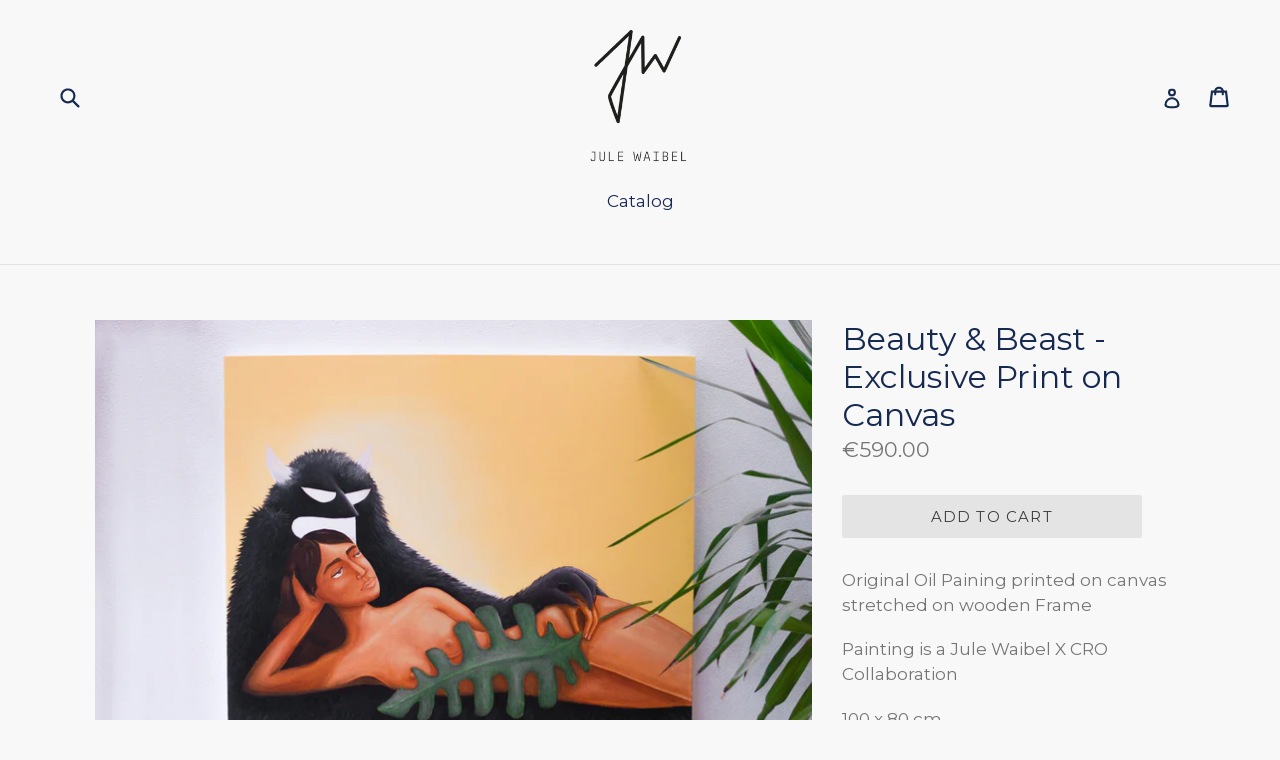

--- FILE ---
content_type: text/javascript
request_url: https://shop.julewaibel.com/cdn/shop/t/1/assets/tipo.auction.data.38630.js?v=87282184146542624631676427984
body_size: 4948
content:
Tipo.Auction.auctions.push({id:38630,shop_id:767,name:"Custom Painted Denim Jacket II",config:{rule:{manual:{ids:[8144712597770],enabled:!0}},increment:25,startPrice:200,updateVersion:0,increment_gap_setting:{}},details:null,product_closing:null,start_at:"2023-02-14T19:30:00.000Z",end_at:"2023-02-18T17:00:00.000Z",fired_start_at:"2023-02-15 02:26:22",fired_end_at:0,locked:0,created_at:"2023-02-15T02:17:52.000+00:00",updated_at:"2023-02-15T02:26:22.368+00:00",shop:{id:767,url:"jule-waibel.myshopify.com",configuration:{name:"Jule Waibel Designs",email:"jule@julewaibel.com",phone:"+491624123974",domain:"shop.julewaibel.com",currency:"EUR",timezone:"(GMT+01:00) Europe/Berlin",money_format:"\u20AC{{amount}}",iana_timezone:"Europe/Berlin",customer_email:"mail@julewaibel.com",money_with_currency_format:"\u20AC{{amount}} EUR"},settings:{sms:{plan:{price:0,id_pricing:"",max_number:0,free_max_number:20,custom_max_number:""},admin:{phone:"+19288778895",templates:{bid:{content:"",enabled:!0},winner:{content:"",enabled:!0}}},customer:{templates:{bid:{content:"",enabled:!0},loser:{content:"",enabled:!0},winner:{content:"Auction news! Hi {name}, you have won an auction for {product_name} on {shop_name} with the bid amount of {bid_amount}. Please complete your purchase soon to achieve your items.If you have any questions or requests, contact Customer Support at \u2026",enabled:!0},remind_me:{content:"Auction news! Hi, a Reminder that the Auction for {product_name} on {shop_name} will start in {time} Minutes.Don't miss the chance to join the auction to achieve the best item for you. If you have any questions, contact Customer Support at \u2026",enabled:!0},new_higher:{content:"",enabled:!0}}},custom_phone:{phone:"",price:0,enabled:!1}},mail:{admin:{email:"jule@julewaibel.com",templates:{bid:{sentAt:"2023-02-15T00:00:03.583Z",content:'<table class="header row" style="width: 100%; border-spacing: 0; border-collapse: collapse; margin: 40px 0 20px;"> <tbody> <tr> <td class="header__cell" style="font-family: -apple-system, BlinkMacSystemFont, Roboto, Oxygen, Ubuntu, Cantarell, Fira Sans, Droid Sans, Helvetica Neue, sans-serif;"> <center> <table class="container" style="width: 600px; text-align: left; border-spacing: 0; border-collapse: collapse; margin: 0 auto;"> <tbody> <tr> <td style="font-family: -apple-system, BlinkMacSystemFont, Roboto, Oxygen, Ubuntu, Cantarell, Fira Sans, Droid Sans, Helvetica Neue, sans-serif;"> <table class="row" style="width: 100%; border-spacing: 0; border-collapse: collapse;"> <tbody> <tr> <td class="shop-name__cell" style="font-family: -apple-system, BlinkMacSystemFont, Roboto, Oxygen, Ubuntu, Cantarell, Fira Sans, Droid Sans, Helvetica Neue, sans-serif;"> <h1 class="shop-name__text" style="font-weight: normal; font-size: 30px; color: #333; margin: 0;"><a style="text-decoration: none;">{shop_name}</a></h1> </td></tr></tbody> </table> </td></tr></tbody> </table> </center> </td></tr></tbody> </table> <table class="row content" style="width: 100%; border-spacing: 0; border-collapse: collapse;"> <tbody> <tr> <td class="content__cell" style="font-family: -apple-system, BlinkMacSystemFont, Roboto, Oxygen, Ubuntu, Cantarell, Fira Sans, Droid Sans, Helvetica Neue, sans-serif; padding-bottom: 40px;"> <center> <table class="container" style="width: 600px; text-align: left; border-spacing: 0; border-collapse: collapse; margin: 0 auto;"> <tbody> <tr> <td style="font-family: -apple-system, BlinkMacSystemFont, Roboto, Oxygen, Ubuntu, Cantarell, Fira Sans, Droid Sans, Helvetica Neue, sans-serif;"> <h2 style="font-weight: normal; font-size: 24px; margin: 0 0 10px;">Bids summary for the last {time_send} days</h2> </td></tr></tbody> </table> </center> </td></tr></tbody> </table> <table class="row section" style="width: 600px; border-spacing: 0; border-collapse: collapse; border-top-width: 1px; border-top-color: #e5e5e5; border-top-style: solid; text-align: left; margin: 0 auto;"> <tbody> <tr> <td class="section__cell" style="font-family: -apple-system, BlinkMacSystemFont, Roboto, Oxygen, Ubuntu, Cantarell, Fira Sans, Droid Sans, Helvetica Neue, sans-serif; padding: 40px 0;"> <center> <table class="container" style="width: 100%;"> <tbody> <tr> <td style="font-family: -apple-system, BlinkMacSystemFont, Roboto, Oxygen, Ubuntu, Cantarell, Fira Sans, Droid Sans, Helvetica Neue, sans-serif;"> <h3 style="font-weight: normal; font-size: 20px; margin: 0 0 25px;">Auction History</h3> </td></tr></tbody> </table> <table class="container" style="width: 100%;"> <tbody> <tr> <td style="font-family: -apple-system, BlinkMacSystemFont, Roboto, Oxygen, Ubuntu, Cantarell, Fira Sans, Droid Sans, Helvetica Neue, sans-serif;">{list_bid}</td></tr></tbody> </table> </center> </td></tr></tbody> </table> <table class="row section" style="width: 100%; border-spacing: 0; border-collapse: collapse; border-top-width: 1px; border-top-color: #e5e5e5; border-top-style: solid;"> <tbody> <tr> <td class="section__cell" style="font-family: -apple-system, BlinkMacSystemFont, Roboto, Oxygen, Ubuntu, Cantarell, Fira Sans, Droid Sans, Helvetica Neue, sans-serif; padding: 40px 0;"> <center> <table class="container" style="width: 600px; text-align: left; border-spacing: 0; border-collapse: collapse; margin: 0 auto;"> <tbody> <tr> <td style="font-family: -apple-system, BlinkMacSystemFont, Roboto, Oxygen, Ubuntu, Cantarell, Fira Sans, Droid Sans, Helvetica Neue, sans-serif;"> <p style="font-weight: normal; font-size: 14px; margin: 0 0 25px;">if you have any questions, contact Customer Support:</p></td></tr></tbody> </table> <table class="container" style="width: 600px; text-align: left; border-spacing: 0; border-collapse: collapse; margin: 0 auto;"> <tbody> <tr> <td style="font-family: -apple-system, BlinkMacSystemFont, Roboto, Oxygen, Ubuntu, Cantarell, Fira Sans, Droid Sans, Helvetica Neue, sans-serif;"> <table class="row" style="width: 100%; border-spacing: 0; border-collapse: collapse;"> <tbody> <tr> <td class="customer-info__item" style="font-family: -apple-system, BlinkMacSystemFont, Roboto, Oxygen, Ubuntu, Cantarell, Fira Sans, Droid Sans, Helvetica Neue, sans-serif; padding-bottom: 40px; width: 50%;"> <div><span style="font-size: 14px; color: #555; margin: 0 0 5px;">Email : </span> <a href="mailto:jule@julewaibel.com" style="font-size: 14px; margin: 0;">jule@julewaibel.com</a></div><div><span style="font-size: 14px; color: #555; margin: 0 0 5px;">Phone : </span> <span style="color: #777; line-height: 150%; font-size: 14px; margin: 0;">+491624123974</span></div></td><td class="customer-info__item" style="font-family: -apple-system, BlinkMacSystemFont, Roboto, Oxygen, Ubuntu, Cantarell, Fira Sans, Droid Sans, Helvetica Neue, sans-serif; padding-bottom: 40px; width: 50%;" valign="top"> <p style="color: #777; line-height: 150%; font-size: 16px; margin: 0;">&nbsp;</p></td></tr></tbody> </table> </td></tr></tbody> </table> </center> </td></tr></tbody> </table>',enabled:!0,subject:"Bids summary for the last {time_send} days",timeSend:"3"},winner:{content:'<table class="header row" style="width: 100%; border-spacing: 0; border-collapse: collapse; margin: 40px 0 20px;"> <tbody> <tr> <td class="header__cell" style="font-family: -apple-system, BlinkMacSystemFont, Roboto, Oxygen, Ubuntu, Cantarell, Fira Sans, Droid Sans, Helvetica Neue, sans-serif;"> <center> <table class="container" style="width: 600px; text-align: left; border-spacing: 0; border-collapse: collapse; margin: 0 auto;"> <tbody> <tr> <td style="font-family: -apple-system, BlinkMacSystemFont, Roboto, Oxygen, Ubuntu, Cantarell, Fira Sans, Droid Sans, Helvetica Neue, sans-serif;"> <table class="row" style="width: 100%; border-spacing: 0; border-collapse: collapse;"> <tbody> <tr> <td class="shop-name__cell" style="font-family: -apple-system, BlinkMacSystemFont, Roboto, Oxygen, Ubuntu, Cantarell, Fira Sans, Droid Sans, Helvetica Neue, sans-serif;"> <h1 class="shop-name__text" style="font-weight: normal; font-size: 30px; color: #333; margin: 0;"><a style="text-decoration: none;">{shop_name}</a></h1> </td><td class="order-number__cell" style="font-family: -apple-system, BlinkMacSystemFont, Roboto, Oxygen, Ubuntu, Cantarell, Fira Sans, Droid Sans, Helvetica Neue, sans-serif; font-size: 14px; color: #999;" align="right"><span class="order-number__text" style="font-size: 16px;"> Auction #{auction_id}</span></td></tr></tbody> </table> </td></tr></tbody> </table> </center> </td></tr></tbody> </table> <table class="row content" style="width: 100%; border-spacing: 0; border-collapse: collapse;"> <tbody> <tr> <td class="content__cell" style="font-family: -apple-system, BlinkMacSystemFont, Roboto, Oxygen, Ubuntu, Cantarell, Fira Sans, Droid Sans, Helvetica Neue, sans-serif; padding-bottom: 40px;"> <center> <table class="container" style="width: 600px; text-align: left; border-spacing: 0; border-collapse: collapse; margin: 0 auto;"> <tbody> <tr> <td style="font-family: -apple-system, BlinkMacSystemFont, Roboto, Oxygen, Ubuntu, Cantarell, Fira Sans, Droid Sans, Helvetica Neue, sans-serif;"> <h2 style="font-weight: normal; font-size: 24px; margin: 0 0 10px;">Customer has won an auction</h2> </td></tr><tr> <td style="font-family: -apple-system, BlinkMacSystemFont, Roboto, Oxygen, Ubuntu, Cantarell, Fira Sans, Droid Sans, Helvetica Neue, sans-serif;"><span style="font-weight: normal; font-size: 14px; margin: 0 0 10px;">{name} has won the auction for <span style="font-weight:600">{product_name}</span>, in the amount of {bid_amount}.</span></td></tr></tbody> </table> </center> </td></tr></tbody> </table> <table class="row section" style="width: 600px; border-spacing: 0; border-collapse: collapse; border-top-width: 1px; border-top-color: #e5e5e5; border-top-style: solid; text-align: left; margin: 0 auto;"> <tbody> <tr> <td class="section__cell" style="font-family: -apple-system, BlinkMacSystemFont, Roboto, Oxygen, Ubuntu, Cantarell, Fira Sans, Droid Sans, Helvetica Neue, sans-serif; padding: 40px 0;"> <center> <table class="container" style="width: 100%;"> <tbody> <tr> <td style="font-family: -apple-system, BlinkMacSystemFont, Roboto, Oxygen, Ubuntu, Cantarell, Fira Sans, Droid Sans, Helvetica Neue, sans-serif;"> <h3 style="font-weight: normal; font-size: 20px; margin: 0 0 25px;">Product Information</h3> </td></tr></tbody> </table> <table class="container" style="width: 100%;"> <tbody> <tr> <td style="font-family: -apple-system, BlinkMacSystemFont, Roboto, Oxygen, Ubuntu, Cantarell, Fira Sans, Droid Sans, Helvetica Neue, sans-serif;">{product}</td></tr></tbody> </table> </center> </td></tr><tr> <td style="font-family: -apple-system, BlinkMacSystemFont, Roboto, Oxygen, Ubuntu, Cantarell, Fira Sans, Droid Sans, Helvetica Neue, sans-serif; padding-bottom: 40px;"> <center> <table style="border-collapse: collapse; border-spacing: 0px; float: left;"> <tbody> <tr> <td style="width: auto; height: 55px; color: #ffffff; text-align: center;"><a style="background: #c96226; text-decoration: none; color: #ffffff; font-size: 16px; padding: 20px 25px; border-radius: 5px;font-weight: bold;" href="{url_auction_bid}" target="_blank" rel="noopener"> Go To Shopify </a></td></tr></tbody> </table> </center> </td></tr></tbody> </table> <table class="row section" style="width: 100%; border-spacing: 0; border-collapse: collapse; border-top-width: 1px; border-top-color: #e5e5e5; border-top-style: solid;"> <tbody> <tr> <td class="section__cell" style="font-family: -apple-system, BlinkMacSystemFont, Roboto, Oxygen, Ubuntu, Cantarell, Fira Sans, Droid Sans, Helvetica Neue, sans-serif; padding: 40px 0;"> <center> <table class="container" style="width: 600px; text-align: left; border-spacing: 0; border-collapse: collapse; margin: 0 auto;"> <tbody> <tr> <td style="font-family: -apple-system, BlinkMacSystemFont, Roboto, Oxygen, Ubuntu, Cantarell, Fira Sans, Droid Sans, Helvetica Neue, sans-serif;"> <p style="font-weight: normal; font-size: 14px; margin: 0 0 25px;">if you have any questions, contact Customer Support:</p></td></tr></tbody> </table> <table class="container" style="width: 600px; text-align: left; border-spacing: 0; border-collapse: collapse; margin: 0 auto;"> <tbody> <tr> <td style="font-family: -apple-system, BlinkMacSystemFont, Roboto, Oxygen, Ubuntu, Cantarell, Fira Sans, Droid Sans, Helvetica Neue, sans-serif;"> <table class="row" style="width: 100%; border-spacing: 0; border-collapse: collapse;"> <tbody> <tr> <td class="customer-info__item" style="font-family: -apple-system, BlinkMacSystemFont, Roboto, Oxygen, Ubuntu, Cantarell, Fira Sans, Droid Sans, Helvetica Neue, sans-serif; padding-bottom: 40px; width: 50%;"> <div><span style="font-size: 14px; color: #555; margin: 0 0 5px;">Email : </span> <a href="mailto:jule@julewaibel.com" style="font-size: 14px; margin: 0;">jule@julewaibel.com</a></div><div><span style="font-size: 14px; color: #555; margin: 0 0 5px;">Phone : </span> <span style="color: #777; line-height: 150%; font-size: 14px; margin: 0;">+491624123974</span></div></td><td class="customer-info__item" style="font-family: -apple-system, BlinkMacSystemFont, Roboto, Oxygen, Ubuntu, Cantarell, Fira Sans, Droid Sans, Helvetica Neue, sans-serif; padding-bottom: 40px; width: 50%;" valign="top"> <p style="color: #777; line-height: 150%; font-size: 16px; margin: 0;">&nbsp;</p></td></tr></tbody> </table> </td></tr></tbody> </table> </center> </td></tr></tbody> </table>',enabled:!0,subject:"Customer has won auction for {product_name}"}}},customer:{templates:{bid:{content:'<table class="header row" style="width: 100%; border-spacing: 0; border-collapse: collapse; margin: 40px 0 20px;"> <tbody> <tr> <td class="header__cell" style="font-family: -apple-system, BlinkMacSystemFont, Roboto, Oxygen, Ubuntu, Cantarell, Fira Sans, Droid Sans, Helvetica Neue, sans-serif;"> <center> <table class="container" style="width: 600px; text-align: left; border-spacing: 0; border-collapse: collapse; margin: 0 auto;"> <tbody> <tr> <td style="font-family: -apple-system, BlinkMacSystemFont, Roboto, Oxygen, Ubuntu, Cantarell, Fira Sans, Droid Sans, Helvetica Neue, sans-serif;"> <table class="row" style="width: 100%; border-spacing: 0; border-collapse: collapse;"> <tbody> <tr> <td class="shop-name__cell" style="font-family: -apple-system, BlinkMacSystemFont, Roboto, Oxygen, Ubuntu, Cantarell, Fira Sans, Droid Sans, Helvetica Neue, sans-serif;"> <h1 class="shop-name__text" style="font-weight: normal; font-size: 30px; color: #333; margin: 0;"><a style="text-decoration: none;">{shop_name}</a></h1> </td><td class="order-number__cell" style="font-family: -apple-system, BlinkMacSystemFont, Roboto, Oxygen, Ubuntu, Cantarell, Fira Sans, Droid Sans, Helvetica Neue, sans-serif; font-size: 14px; color: #999;" align="right"><span class="order-number__text" style="font-size: 16px;"> Auction #{auction_id}</span></td></tr></tbody> </table> </td></tr></tbody> </table> </center> </td></tr></tbody> </table> <table class="row content" style="width: 100%; border-spacing: 0; border-collapse: collapse;"> <tbody> <tr> <td class="content__cell" style="font-family: -apple-system, BlinkMacSystemFont, Roboto, Oxygen, Ubuntu, Cantarell, Fira Sans, Droid Sans, Helvetica Neue, sans-serif; padding-bottom: 40px;"> <center> <table class="container" style="width: 600px; text-align: left; border-spacing: 0; border-collapse: collapse; margin: 0 auto;"> <tbody> <tr> <td style="font-family: -apple-system, BlinkMacSystemFont, Roboto, Oxygen, Ubuntu, Cantarell, Fira Sans, Droid Sans, Helvetica Neue, sans-serif;"> <h2 style="font-weight: normal; font-size: 24px; margin: 0 0 10px;">You have placed the high bid</h2> </td></tr><tr> <td style="font-family: -apple-system, BlinkMacSystemFont, Roboto, Oxygen, Ubuntu, Cantarell, Fira Sans, Droid Sans, Helvetica Neue, sans-serif;"><span style="font-weight: normal; font-size: 14px; margin: 0 0 10px;">Congratulations! you are currently the highest bidder on item, in the amount of {bid_amount}.</span></td></tr></tbody> </table> </center> </td></tr></tbody> </table> <table class="row section" style="width: 600px; border-spacing: 0; border-collapse: collapse; border-top-width: 1px; border-top-color: #e5e5e5; border-top-style: solid; text-align: left; margin: 0 auto;"> <tbody> <tr> <td class="section__cell" style="font-family: -apple-system, BlinkMacSystemFont, Roboto, Oxygen, Ubuntu, Cantarell, Fira Sans, Droid Sans, Helvetica Neue, sans-serif; padding: 40px 0;"> <center> <table class="container" style="width: 100%;"> <tbody> <tr> <td style="font-family: -apple-system, BlinkMacSystemFont, Roboto, Oxygen, Ubuntu, Cantarell, Fira Sans, Droid Sans, Helvetica Neue, sans-serif;"> <h3 style="font-weight: normal; font-size: 20px; margin: 0 0 25px;">Product Information</h3> </td></tr></tbody> </table> <table class="container" style="width: 100%;"> <tbody> <tr> <td style="font-family: -apple-system, BlinkMacSystemFont, Roboto, Oxygen, Ubuntu, Cantarell, Fira Sans, Droid Sans, Helvetica Neue, sans-serif;">{product}</td></tr></tbody> </table> </center> </td></tr><tr> <td style="font-family: -apple-system, BlinkMacSystemFont, Roboto, Oxygen, Ubuntu, Cantarell, Fira Sans, Droid Sans, Helvetica Neue, sans-serif; padding-bottom: 40px;"> <center> <table style="border-collapse: collapse; border-spacing: 0px; float: left;"> <tbody> <tr> <td style="width: auto; height: 55px; color: #ffffff; text-align: center;"><a style="background: #c96226; text-decoration: none; color: #ffffff; font-size: 16px; padding: 20px 25px; border-radius: 5px;font-weight: bold;" href="{product_url}" target="_blank" rel="noopener"> Place Another Bid </a></td></tr></tbody> </table> </center> </td></tr></tbody> </table> <table class="row section" style="width: 100%; border-spacing: 0; border-collapse: collapse; border-top-width: 1px; border-top-color: #e5e5e5; border-top-style: solid;"> <tbody> <tr> <td class="section__cell" style="font-family: -apple-system, BlinkMacSystemFont, Roboto, Oxygen, Ubuntu, Cantarell, Fira Sans, Droid Sans, Helvetica Neue, sans-serif; padding: 40px 0;"> <center> <table class="container" style="width: 600px; text-align: left; border-spacing: 0; border-collapse: collapse; margin: 0 auto;"> <tbody> <tr> <td style="font-family: -apple-system, BlinkMacSystemFont, Roboto, Oxygen, Ubuntu, Cantarell, Fira Sans, Droid Sans, Helvetica Neue, sans-serif;"> <p style="font-weight: normal; font-size: 14px; margin: 0 0 25px;">if you have any questions, contact Customer Support:</p></td></tr></tbody> </table> <table class="container" style="width: 600px; text-align: left; border-spacing: 0; border-collapse: collapse; margin: 0 auto;"> <tbody> <tr> <td style="font-family: -apple-system, BlinkMacSystemFont, Roboto, Oxygen, Ubuntu, Cantarell, Fira Sans, Droid Sans, Helvetica Neue, sans-serif;"> <table class="row" style="width: 100%; border-spacing: 0; border-collapse: collapse;"> <tbody> <tr> <td class="customer-info__item" style="font-family: -apple-system, BlinkMacSystemFont, Roboto, Oxygen, Ubuntu, Cantarell, Fira Sans, Droid Sans, Helvetica Neue, sans-serif; padding-bottom: 40px; width: 50%;"> <div><span style="font-size: 14px; color: #555; margin: 0 0 5px;">Email : </span> <a href="mailto:jule@julewaibel.com" style="font-size: 14px; margin: 0;">jule@julewaibel.com</a></div><div><span style="font-size: 14px; color: #555; margin: 0 0 5px;">Phone : </span> <span style="color: #777; line-height: 150%; font-size: 14px; margin: 0;">+491624123974</span></div></td><td class="customer-info__item" style="font-family: -apple-system, BlinkMacSystemFont, Roboto, Oxygen, Ubuntu, Cantarell, Fira Sans, Droid Sans, Helvetica Neue, sans-serif; padding-bottom: 40px; width: 50%;" valign="top"> <p style="color: #777; line-height: 150%; font-size: 16px; margin: 0;">&nbsp;</p></td></tr></tbody> </table> </td></tr></tbody> </table> </center> </td></tr></tbody> </table>',enabled:!1,subject:"You Have Placed the High Bid for {product_name}"},loser:{content:'<table class="header row" style="width: 100%; border-spacing: 0; border-collapse: collapse; margin: 40px 0 20px;"> <tbody> <tr> <td class="header__cell" style="font-family: -apple-system, BlinkMacSystemFont, Roboto, Oxygen, Ubuntu, Cantarell, Fira Sans, Droid Sans, Helvetica Neue, sans-serif;"> <center> <table class="container" style="width: 600px; text-align: left; border-spacing: 0; border-collapse: collapse; margin: 0 auto;"> <tbody> <tr> <td style="font-family: -apple-system, BlinkMacSystemFont, Roboto, Oxygen, Ubuntu, Cantarell, Fira Sans, Droid Sans, Helvetica Neue, sans-serif;"> <table class="row" style="width: 100%; border-spacing: 0; border-collapse: collapse;"> <tbody> <tr> <td class="shop-name__cell" style="font-family: -apple-system, BlinkMacSystemFont, Roboto, Oxygen, Ubuntu, Cantarell, Fira Sans, Droid Sans, Helvetica Neue, sans-serif;"> <h1 class="shop-name__text" style="font-weight: normal; font-size: 30px; color: #333; margin: 0;"><a style="text-decoration: none;">{shop_name}</a></h1> </td><td class="order-number__cell" style="font-family: -apple-system, BlinkMacSystemFont, Roboto, Oxygen, Ubuntu, Cantarell, Fira Sans, Droid Sans, Helvetica Neue, sans-serif; font-size: 14px; color: #999;" align="right"><span class="order-number__text" style="font-size: 16px;"> Auction #{auction_id}</span></td></tr></tbody> </table> </td></tr></tbody> </table> </center> </td></tr></tbody> </table> <table class="row content" style="width: 100%; border-spacing: 0; border-collapse: collapse;"> <tbody> <tr> <td class="content__cell" style="font-family: -apple-system, BlinkMacSystemFont, Roboto, Oxygen, Ubuntu, Cantarell, Fira Sans, Droid Sans, Helvetica Neue, sans-serif; padding-bottom: 40px;"> <center> <table class="container" style="width: 600px; text-align: left; border-spacing: 0; border-collapse: collapse; margin: 0 auto;"> <tbody> <tr> <td style="font-family: -apple-system, BlinkMacSystemFont, Roboto, Oxygen, Ubuntu, Cantarell, Fira Sans, Droid Sans, Helvetica Neue, sans-serif;"> <h2 style="font-weight: normal; font-size: 24px; margin: 0 0 10px;">You auction has ended</h2> </td></tr><tr> <td style="font-family: -apple-system, BlinkMacSystemFont, Roboto, Oxygen, Ubuntu, Cantarell, Fira Sans, Droid Sans, Helvetica Neue, sans-serif;"><span style="font-weight: normal; font-size: 14px; margin: 0 0 10px;">We\u2019re so sorry! you\u2019re has lost auction for <span style="font-weight:600">{product_name}</span>, in the highest amount of {bid_amount}.</span></td></tr></tbody> </table> </center> </td></tr></tbody> </table> <table class="row section" style="width: 600px; border-spacing: 0; border-collapse: collapse; border-top-width: 1px; border-top-color: #e5e5e5; border-top-style: solid; text-align: left; margin: 0 auto;"> <tbody> <tr> <td class="section__cell" style="font-family: -apple-system, BlinkMacSystemFont, Roboto, Oxygen, Ubuntu, Cantarell, Fira Sans, Droid Sans, Helvetica Neue, sans-serif; padding: 40px 0;"> <center> <table class="container" style="width: 100%;"> <tbody> <tr> <td style="font-family: -apple-system, BlinkMacSystemFont, Roboto, Oxygen, Ubuntu, Cantarell, Fira Sans, Droid Sans, Helvetica Neue, sans-serif;"> <h3 style="font-weight: normal; font-size: 20px; margin: 0 0 25px;">Product Information</h3> </td></tr></tbody> </table> <table class="container" style="width: 100%;"> <tbody> <tr> <td style="font-family: -apple-system, BlinkMacSystemFont, Roboto, Oxygen, Ubuntu, Cantarell, Fira Sans, Droid Sans, Helvetica Neue, sans-serif;">{product}</td></tr></tbody> </table> </center> </td></tr><tr> <td style="font-family: -apple-system, BlinkMacSystemFont, Roboto, Oxygen, Ubuntu, Cantarell, Fira Sans, Droid Sans, Helvetica Neue, sans-serif; padding-bottom: 40px;"> <center> <table style="border-collapse: collapse; border-spacing: 0px; float: left;"> <tbody> <tr> <td style="width: auto; height: 55px; color: #ffffff; text-align: center;"><a style="background: #c96226; text-decoration: none; color: #ffffff; font-size: 16px; padding: 20px 25px; border-radius: 5px;font-weight: bold;" href="{history_url}" target="_blank" rel="noopener"> Tracking Bid History </a></td></tr></tbody> </table> </center> </td></tr></tbody> </table> <table class="row section" style="width: 100%; border-spacing: 0; border-collapse: collapse; border-top-width: 1px; border-top-color: #e5e5e5; border-top-style: solid;"> <tbody> <tr> <td class="section__cell" style="font-family: -apple-system, BlinkMacSystemFont, Roboto, Oxygen, Ubuntu, Cantarell, Fira Sans, Droid Sans, Helvetica Neue, sans-serif; padding: 40px 0;"> <center> <table class="container" style="width: 600px; text-align: left; border-spacing: 0; border-collapse: collapse; margin: 0 auto;"> <tbody> <tr> <td style="font-family: -apple-system, BlinkMacSystemFont, Roboto, Oxygen, Ubuntu, Cantarell, Fira Sans, Droid Sans, Helvetica Neue, sans-serif;"> <p style="font-weight: normal; font-size: 14px; margin: 0 0 25px;">if you have any questions, contact Customer Support:</p></td></tr></tbody> </table> <table class="container" style="width: 600px; text-align: left; border-spacing: 0; border-collapse: collapse; margin: 0 auto;"> <tbody> <tr> <td style="font-family: -apple-system, BlinkMacSystemFont, Roboto, Oxygen, Ubuntu, Cantarell, Fira Sans, Droid Sans, Helvetica Neue, sans-serif;"> <table class="row" style="width: 100%; border-spacing: 0; border-collapse: collapse;"> <tbody> <tr> <td class="customer-info__item" style="font-family: -apple-system, BlinkMacSystemFont, Roboto, Oxygen, Ubuntu, Cantarell, Fira Sans, Droid Sans, Helvetica Neue, sans-serif; padding-bottom: 40px; width: 50%;"> <div><span style="font-size: 14px; color: #555; margin: 0 0 5px;">Email : </span> <a href="mailto:jule@julewaibel.com" style="font-size: 14px; margin: 0;">jule@julewaibel.com</a></div><div><span style="font-size: 14px; color: #555; margin: 0 0 5px;">Phone : </span> <span style="color: #777; line-height: 150%; font-size: 14px; margin: 0;">+491624123974</span></div></td><td class="customer-info__item" style="font-family: -apple-system, BlinkMacSystemFont, Roboto, Oxygen, Ubuntu, Cantarell, Fira Sans, Droid Sans, Helvetica Neue, sans-serif; padding-bottom: 40px; width: 50%;" valign="top"> <p style="color: #777; line-height: 150%; font-size: 16px; margin: 0;">&nbsp;</p></td></tr></tbody> </table> </td></tr></tbody> </table> </center> </td></tr></tbody> </table>',enabled:!1,subject:"We're so sorry your has lost an auction."},winner:{content:'<table class="header row" style="width: 100%; border-spacing: 0; border-collapse: collapse; margin: 40px 0 20px;"> <tbody> <tr> <td class="header__cell" style="font-family: -apple-system, BlinkMacSystemFont, Roboto, Oxygen, Ubuntu, Cantarell, Fira Sans, Droid Sans, Helvetica Neue, sans-serif;"> <center> <table class="container" style="width: 600px; text-align: left; border-spacing: 0; border-collapse: collapse; margin: 0 auto;"> <tbody> <tr> <td style="font-family: -apple-system, BlinkMacSystemFont, Roboto, Oxygen, Ubuntu, Cantarell, Fira Sans, Droid Sans, Helvetica Neue, sans-serif;"> <table class="row" style="width: 100%; border-spacing: 0; border-collapse: collapse;"> <tbody> <tr> <td class="shop-name__cell" style="font-family: -apple-system, BlinkMacSystemFont, Roboto, Oxygen, Ubuntu, Cantarell, Fira Sans, Droid Sans, Helvetica Neue, sans-serif;"> <h1 class="shop-name__text" style="font-weight: normal; font-size: 30px; color: #333; margin: 0;"><a style="text-decoration: none;">{shop_name}</a></h1> </td><td class="order-number__cell" style="font-family: -apple-system, BlinkMacSystemFont, Roboto, Oxygen, Ubuntu, Cantarell, Fira Sans, Droid Sans, Helvetica Neue, sans-serif; font-size: 14px; color: #999;" align="right"><span class="order-number__text" style="font-size: 16px;"> Auction #{auction_id}</span></td></tr></tbody> </table> </td></tr></tbody> </table> </center> </td></tr></tbody> </table> <table class="row content" style="width: 100%; border-spacing: 0; border-collapse: collapse;"> <tbody> <tr> <td class="content__cell" style="font-family: -apple-system, BlinkMacSystemFont, Roboto, Oxygen, Ubuntu, Cantarell, Fira Sans, Droid Sans, Helvetica Neue, sans-serif; padding-bottom: 40px;"> <center> <table class="container" style="width: 600px; text-align: left; border-spacing: 0; border-collapse: collapse; margin: 0 auto;"> <tbody> <tr> <td style="font-family: -apple-system, BlinkMacSystemFont, Roboto, Oxygen, Ubuntu, Cantarell, Fira Sans, Droid Sans, Helvetica Neue, sans-serif;"> <h2 style="font-weight: normal; font-size: 24px; margin: 0 0 10px;">You auction has ended</h2> </td></tr><tr> <td style="font-family: -apple-system, BlinkMacSystemFont, Roboto, Oxygen, Ubuntu, Cantarell, Fira Sans, Droid Sans, Helvetica Neue, sans-serif;"><div style="font-weight: normal; font-size: 14px; margin: 0 0 10px;">Congratulations! You have placed the winning bid for <span style="font-weight:600">{product_name}</span>, in the amount of {bid_amount}.</div></td></tr><tr> <td style="font-family: -apple-system, BlinkMacSystemFont, Roboto, Oxygen, Ubuntu, Cantarell, Fira Sans, Droid Sans, Helvetica Neue, sans-serif;"><div style="font-weight: normal; font-size: 14px; ">Complete your purchase by {expired_date} by clicking the button below and login into your account if requested. </div></td></tr></tbody> </table> </center> </td></tr></tbody> </table> <table class="row section" style="width: 600px; border-spacing: 0; border-collapse: collapse; border-top-width: 1px; border-top-color: #e5e5e5; border-top-style: solid; text-align: left; margin: 0 auto;"> <tbody> <tr> <td class="section__cell" style="font-family: -apple-system, BlinkMacSystemFont, Roboto, Oxygen, Ubuntu, Cantarell, Fira Sans, Droid Sans, Helvetica Neue, sans-serif; padding: 40px 0;"> <center> <table class="container" style="width: 100%;"> <tbody> <tr> <td style="font-family: -apple-system, BlinkMacSystemFont, Roboto, Oxygen, Ubuntu, Cantarell, Fira Sans, Droid Sans, Helvetica Neue, sans-serif;"> <h3 style="font-weight: normal; font-size: 20px; margin: 0 0 25px;">Product Information</h3> </td></tr></tbody> </table> <table class="container" style="width: 100%;"> <tbody> <tr> <td style="font-family: -apple-system, BlinkMacSystemFont, Roboto, Oxygen, Ubuntu, Cantarell, Fira Sans, Droid Sans, Helvetica Neue, sans-serif;">{product}</td></tr></tbody> </table> </center> </td></tr><tr> <td style="font-family: -apple-system, BlinkMacSystemFont, Roboto, Oxygen, Ubuntu, Cantarell, Fira Sans, Droid Sans, Helvetica Neue, sans-serif; padding-bottom: 40px;"> <center> <table style="border-collapse: collapse; border-spacing: 0px; float: left;"> <tbody> <tr> <td style="width: auto; height: 55px; color: #ffffff; text-align: center;"><a style="background: #c96226; text-decoration: none; color: #ffffff; font-size: 16px; padding: 20px 25px; border-radius: 5px;font-weight: bold;" href="{checkout_url}" target="_blank" rel="noopener"> Complete Your Purchase </a></td></tr></tbody> </table> </center> </td></tr></tbody> </table> <table class="row section" style="width: 100%; border-spacing: 0; border-collapse: collapse; border-top-width: 1px; border-top-color: #e5e5e5; border-top-style: solid;"> <tbody> <tr> <td class="section__cell" style="font-family: -apple-system, BlinkMacSystemFont, Roboto, Oxygen, Ubuntu, Cantarell, Fira Sans, Droid Sans, Helvetica Neue, sans-serif; padding: 40px 0;"> <center> <table class="container" style="width: 600px; text-align: left; border-spacing: 0; border-collapse: collapse; margin: 0 auto;"> <tbody> <tr> <td style="font-family: -apple-system, BlinkMacSystemFont, Roboto, Oxygen, Ubuntu, Cantarell, Fira Sans, Droid Sans, Helvetica Neue, sans-serif;"> <p style="font-weight: normal; font-size: 14px; margin: 0 0 25px;">if you have any questions, contact Customer Support:</p></td></tr></tbody> </table> <table class="container" style="width: 600px; text-align: left; border-spacing: 0; border-collapse: collapse; margin: 0 auto;"> <tbody> <tr> <td style="font-family: -apple-system, BlinkMacSystemFont, Roboto, Oxygen, Ubuntu, Cantarell, Fira Sans, Droid Sans, Helvetica Neue, sans-serif;"> <table class="row" style="width: 100%; border-spacing: 0; border-collapse: collapse;"> <tbody> <tr> <td class="customer-info__item" style="font-family: -apple-system, BlinkMacSystemFont, Roboto, Oxygen, Ubuntu, Cantarell, Fira Sans, Droid Sans, Helvetica Neue, sans-serif; padding-bottom: 40px; width: 50%;"> <div><span style="font-size: 14px; color: #555; margin: 0 0 5px;">Email : </span> <a href="mailto:jule@julewaibel.com" style="font-size: 14px; margin: 0;">jule@julewaibel.com</a></div><div><span style="font-size: 14px; color: #555; margin: 0 0 5px;">Phone : </span> <span style="color: #777; line-height: 150%; font-size: 14px; margin: 0;">+491624123974</span></div></td><td class="customer-info__item" style="font-family: -apple-system, BlinkMacSystemFont, Roboto, Oxygen, Ubuntu, Cantarell, Fira Sans, Droid Sans, Helvetica Neue, sans-serif; padding-bottom: 40px; width: 50%;" valign="top"> <p style="color: #777; line-height: 150%; font-size: 16px; margin: 0;">&nbsp;</p></td></tr></tbody> </table> </td></tr></tbody> </table> </center> </td></tr></tbody> </table>',enabled:!0,subject:"Winning Bid for {product_name}"},new_higher:{content:'<table class="header row" style="width: 100%; border-spacing: 0; border-collapse: collapse; margin: 40px 0 20px;"> <tbody> <tr> <td class="header__cell" style="font-family: -apple-system, BlinkMacSystemFont, Roboto, Oxygen, Ubuntu, Cantarell, Fira Sans, Droid Sans, Helvetica Neue, sans-serif;"> <center> <table class="container" style="width: 600px; text-align: left; border-spacing: 0; border-collapse: collapse; margin: 0 auto;"> <tbody> <tr> <td style="font-family: -apple-system, BlinkMacSystemFont, Roboto, Oxygen, Ubuntu, Cantarell, Fira Sans, Droid Sans, Helvetica Neue, sans-serif;"> <table class="row" style="width: 100%; border-spacing: 0; border-collapse: collapse;"> <tbody> <tr> <td class="shop-name__cell" style="font-family: -apple-system, BlinkMacSystemFont, Roboto, Oxygen, Ubuntu, Cantarell, Fira Sans, Droid Sans, Helvetica Neue, sans-serif;"> <h1 class="shop-name__text" style="font-weight: normal; font-size: 30px; color: #333; margin: 0;"><a style="text-decoration: none;">{shop_name}</a></h1> </td><td class="order-number__cell" style="font-family: -apple-system, BlinkMacSystemFont, Roboto, Oxygen, Ubuntu, Cantarell, Fira Sans, Droid Sans, Helvetica Neue, sans-serif; font-size: 14px; color: #999;" align="right"><span class="order-number__text" style="font-size: 16px;"> Auction #{auction_id}</span></td></tr></tbody> </table> </td></tr></tbody> </table> </center> </td></tr></tbody> </table> <table class="row content" style="width: 100%; border-spacing: 0; border-collapse: collapse;"> <tbody> <tr> <td class="content__cell" style="font-family: -apple-system, BlinkMacSystemFont, Roboto, Oxygen, Ubuntu, Cantarell, Fira Sans, Droid Sans, Helvetica Neue, sans-serif; padding-bottom: 40px;"> <center> <table class="container" style="width: 600px; text-align: left; border-spacing: 0; border-collapse: collapse; margin: 0 auto;"> <tbody> <tr> <td style="font-family: -apple-system, BlinkMacSystemFont, Roboto, Oxygen, Ubuntu, Cantarell, Fira Sans, Droid Sans, Helvetica Neue, sans-serif;"> <h2 style="font-weight: normal; font-size: 24px; margin: 0 0 10px;">Dear {name}</h2> </td></tr><tr> <td style="font-family: -apple-system, BlinkMacSystemFont, Roboto, Oxygen, Ubuntu, Cantarell, Fira Sans, Droid Sans, Helvetica Neue, sans-serif;"><span style="font-weight: normal; font-size: 14px; margin: 0 0 10px;">Someone placed a higher bid than you with a price of {higher_bid_mount}. If you want to be in the auction, make a bid.</span></td></tr></tbody> </table> </center> </td></tr></tbody> </table> <table class="row section" style="width: 600px; border-spacing: 0; border-collapse: collapse; border-top-width: 1px; border-top-color: #e5e5e5; border-top-style: solid; text-align: left; margin: 0 auto;"> <tbody> <tr> <td class="section__cell" style="font-family: -apple-system, BlinkMacSystemFont, Roboto, Oxygen, Ubuntu, Cantarell, Fira Sans, Droid Sans, Helvetica Neue, sans-serif; padding: 40px 0;"> <center> <table class="container" style="width: 100%;"> <tbody> <tr> <td style="font-family: -apple-system, BlinkMacSystemFont, Roboto, Oxygen, Ubuntu, Cantarell, Fira Sans, Droid Sans, Helvetica Neue, sans-serif;"> <h3 style="font-weight: normal; font-size: 20px; margin: 0 0 25px;">Product Information</h3> </td></tr></tbody> </table> <table class="container" style="width: 100%;"> <tbody> <tr> <td style="font-family: -apple-system, BlinkMacSystemFont, Roboto, Oxygen, Ubuntu, Cantarell, Fira Sans, Droid Sans, Helvetica Neue, sans-serif;">{product}</td></tr></tbody> </table> </center> </td></tr><tr> <td style="font-family: -apple-system, BlinkMacSystemFont, Roboto, Oxygen, Ubuntu, Cantarell, Fira Sans, Droid Sans, Helvetica Neue, sans-serif; padding-bottom: 40px;"> <center> <table style="border-collapse: collapse; border-spacing: 0px; float: left;"> <tbody> <tr> <td style="width: auto; height: 55px; color: #ffffff; text-align: center;"><a style="background: #c15353; text-decoration: none; color: #ffffff; font-size: 16px; padding: 20px 25px; border-radius: 5px;font-weight: bold;" href="{product_url}" target="_blank" rel="noopener"> Place A Bid </a></td></tr></tbody> </table> </center> </td></tr></tbody> </table> <table class="row section" style="width: 100%; border-spacing: 0; border-collapse: collapse; border-top-width: 1px; border-top-color: #e5e5e5; border-top-style: solid;"> <tbody> <tr> <td class="section__cell" style="font-family: -apple-system, BlinkMacSystemFont, Roboto, Oxygen, Ubuntu, Cantarell, Fira Sans, Droid Sans, Helvetica Neue, sans-serif; padding: 40px 0;"> <center> <table class="container" style="width: 600px; text-align: left; border-spacing: 0; border-collapse: collapse; margin: 0 auto;"> <tbody> <tr> <td style="font-family: -apple-system, BlinkMacSystemFont, Roboto, Oxygen, Ubuntu, Cantarell, Fira Sans, Droid Sans, Helvetica Neue, sans-serif;"> <p style="font-weight: normal; font-size: 14px; margin: 0 0 25px;">if you have any questions, contact Customer Support:</p></td></tr></tbody> </table> <table class="container" style="width: 600px; text-align: left; border-spacing: 0; border-collapse: collapse; margin: 0 auto;"> <tbody> <tr> <td style="font-family: -apple-system, BlinkMacSystemFont, Roboto, Oxygen, Ubuntu, Cantarell, Fira Sans, Droid Sans, Helvetica Neue, sans-serif;"> <table class="row" style="width: 100%; border-spacing: 0; border-collapse: collapse;"> <tbody> <tr> <td class="customer-info__item" style="font-family: -apple-system, BlinkMacSystemFont, Roboto, Oxygen, Ubuntu, Cantarell, Fira Sans, Droid Sans, Helvetica Neue, sans-serif; padding-bottom: 40px; width: 50%;"> <div><span style="font-size: 14px; color: #555; margin: 0 0 5px;">Email : </span> <a href="mailto:jule@julewaibel.com" style="font-size: 14px; margin: 0;">jule@julewaibel.com</a></div><div><span style="font-size: 14px; color: #555; margin: 0 0 5px;">Phone : </span> <span style="color: #777; line-height: 150%; font-size: 14px; margin: 0;">+491624123974</span></div></td><td class="customer-info__item" style="font-family: -apple-system, BlinkMacSystemFont, Roboto, Oxygen, Ubuntu, Cantarell, Fira Sans, Droid Sans, Helvetica Neue, sans-serif; padding-bottom: 40px; width: 50%;" valign="top"> <p style="color: #777; line-height: 150%; font-size: 16px; margin: 0;">&nbsp;</p></td></tr></tbody> </table> </td></tr></tbody> </table> </center> </td></tr></tbody> </table>',enabled:!0,subject:"Someone placed a bid higher than you!"}}},provider:{host:"",port:"",type:"pepipost",apiKey:"",password:"",username:"",encryption:""}},locale:"en",general:{hide:{price:["live","scheduled","expired"],addToCart:["live","scheduled","expired"],additionalPaymentButton:["live","scheduled","expired"]},color:{main:{textColor:{a:1,b:70,g:66,r:61},background:{a:1,b:255,g:255,r:255},headerColor:{a:1,b:70,g:66,r:61},badgeHasWonColor:{a:1,b:255,g:255,r:255},badgeOutBidColor:{a:1,b:255,g:255,r:255},headerBackground:{a:1,b:194,g:194,r:50},badgeHasLostColor:{a:1,b:255,g:255,r:255},badgeLeadingColor:{a:1,b:255,g:255,r:255},badgePendingColor:{a:1,b:255,g:255,r:255},badgeHasWonBackground:{a:1,b:69,g:186,r:33},badgeOutbidBackground:{a:1,b:34,g:101,r:242},badgeHasLostBackground:{a:1,b:40,g:40,r:219},badgeLeadingBackground:{a:1,b:69,g:186,r:33},badgePendingBackground:{a:1,b:98,g:159,r:230}},table:{textColor:{a:1,b:70,g:66,r:61},background:{a:1,b:194,g:194,r:50}},button:{textColor:{a:1,b:70,g:66,r:61},background:{a:1,b:194,g:194,r:50},hoverColor:{a:1,b:194,g:194,r:50}},remaining:{remainingText:{a:1,b:70,g:66,r:61},textFlipClock:{a:1,b:255,g:255,r:255},labelFlipClock:{a:1,b:70,g:66,r:61},backgroundFlipClock:{a:1,b:70,g:66,r:61}},dependsPriceBid:{lowBidComparedToOtherBidders:{a:1,b:51,g:35,r:230},lowBidComparedToReservePrice:{a:1,b:0,g:117,r:214}}},history:{columns:["fullName","bidAmount","bidTime"],encrypted:!0},selector:{price:"#ProductPrice-product-template,#ProductPrice,.product-price,.product__price\u2014reg,#productPrice-product-template,.product__current-price,.product-thumb-caption-price-current,.product-item-caption-price-current,.grid-product__price,.product__price,span.price,span.product-price,.productitem--price,.product-pricing,span.money,.product-item__price,.product-list-item-price,p.price,div.price,.product-meta__prices,div.product-price,span#price,.price.money,h3.price,a.price,.price-area,.product-item-price,.pricearea,.collectionGrid .collectionBlock-info > p,#ComparePrice,.product--price-wrapper,.product-page--price-wrapper,.color--shop-accent.font-size--s.t--meta.f--main,.ComparePrice,.ProductPrice,.prodThumb .title span:last-child,.price,.product-single__price-product-template,.product-info-price,.price-money,.prod-price,#price-field,.product-grid--price,.prices,.pricing,#product-price,.money-styling,.compare-at-price,.product-item--price,.card__price,.product-card__price,.product-price__price,.product-item__price-wrapper,.product-single__price,.grid-product__price-wrap,a.grid-link p.grid-link__meta,.product__prices, #comparePrice-product-template, .product-form__quantity, .product-single__quantity",add_to_cart:'form #AddToCart-product-template, form #AddToCart, form #addToCart-product-template, form .product__add-to-cart-button, form .product-form__cart-submit, form .add-to-cart, form .cart-functions > button, form .productitem--action-atc, form .product-form--atc-button, form .product-menu-button-atc, form .product__add-to-cart, form .product-add, form .add-to-cart-button, form #addToCart, form .product-detail__form__action > button, form .product-form-submit-wrap > input, form .product-form input[type="submit"], form input.submit, form .add_to_cart, form .product-item-quick-shop, form #add-to-cart, form .productForm-submit, form .add-to-cart-btn, form .product-single__add-btn, form .quick-add--add-button, form .product-page--add-to-cart, form .addToCart, form .product-form .form-actions, form .button.add, form button#add, form .addtocart, form .AddtoCart, form .product-add input.add, form button#purchase, form[action="/cart/add"] button[type="submit"], form .product__form button[type="submit"], form #AddToCart--product-template, form .dynamic-checkout',payment_button:"form .shopify-payment-button,.shopify-payment-button,.shopify-payment-button"},copyright:{text:'Powered by <a href="https://apps.shopify.com/tipo-product-auction" target="_blank">Tipo Product Auction</a>',enabled:!1,hideCopyright:!1},countdown:"textClock",collection:{badge:!0,enabled:!0,actionBid:!0,highestPrice:!0},iana_timezone:"Europe/Berlin",waterfallWinner:{enabled:!0,limitWin:"3",allowedTime:"24",limitAmount:!0,allowedTimeUnit:"hours",allowedProcessPayment:!1}},translations:{default:{Won:"Won",Lost:"Lost",bids:"number of bids",days:"d",hours:"h",Outbid:"Outbid",signIn:"Sign In",Leading:"Leading",closeAt:"Close at",endTime:"End time",liveBid:"Bid directly",minutes:"m",seconds:"s",startAt:"Start at",finalBid:"Final bid",placeBid:"Place bid",remindMe:"Remind Me",startTime:"Start time",subscribe:"subscribe",currentBid:"Current bid",ppBid_time:"Bid time",startPrice:"Start price",buyoutPrice:"Buyout price",history_win:"Win",ppBid_close:"Close",ppBid_email:"Email",startingBid:"Starting Bid",viewAllBids:"View all bids",automaticBid:"Automatic bid",history_lost:"Lost",history_view:"View",noBidsPlaced:"No bids placed",ppBid_amount:"Bid amount",ppNote_close:"Close",reservePrice:"Reserve price",history_email:"Email",history_image:"Image",history_myBid:"My bid",numberOfTurns:"Number Of Turns",openForBidsIn:"Open for bids in",ppBid_bidding:"Bidding",ppPenny_close:"Close",history_action:"Action",history_status:"Status",nextMinimumBid:"Next minimum bid",pendingAuction:"Pending Auction",pennyIsInvalid:"Penny is invalid",ppBid_fullName:"Full name",ppLoginContent:"In order to place your bid, you'll only need to {signIn|Sign in} or create a free account",history_bidTime:"Bid time",history_closeIn:"Close In",history_running:"Running",history_yourBid:"Your Bid",ppAuction_close:"Close",ppPenny_Product:"Penny product",auctionIsInvalid:"Auction is invalid",closedForBidding:"Closed for bidding",history_checkout:"Checkout",history_username:"Username",timeBidIsInvalid:"Time bid is invalid",buyoutPriceButton:"Buyout Price {buyout_price}",creatAFreeAccount:"Create a free account",history_bidAmount:"Bid amount",history_placeABid:"Place A Bid",createAFreeAccount:"Create a free account",history_currentBid:"Current Bid",howBuyoutPriceWork:"How Buyout price work?",yourPriceIsInvalid:"Your price is invalid",history_productName:"Product Name",howReservePriceWork:"How Reserve price work?",placeAnAutomaticBid:"Place an automatic bid",history_actionDetail:"Checkout",history_emptyHistory:"Empty history",ppAuctionRemindMe_OR:"OR",ppPenny_actionDetail:"Buyout",placeABidSuccessfully:"Place a bid successfully",ppAuction_checkoutNow:"Checkout now",history_auctionHistory:"Auction history",howDoAutomaticBidsWork:"How do automatic bids work?",youHaveBidOnThisNotYes:"You haven't bid on this lot yet",ppAuctionRemindMe_close:"Close",SMSNotificationsForWinner:"SMS notifications for winner",howBuyoutPriceWorkContent:"Buyout price is the price that, if accepted by a bidder, immediately ends the auction and awards the item to bidder",howReservePriceWorkContent:"The reserve price represents the hidden minimum value that a seller is willing to let their lot go for. If the auction ends and the reserve price has not been met, the lot will not be auctioned off.",ppAuctionRemindMe_remindMe:"Remind me",ppAuctionRemindMe_thankyou:"Thank you",wouldYouLikeToPlaceYourBid:"Would you like to place your bid?",youMustLoginToStartBidding:"You must {login|log in} to start bidding ",pleaseInsertAValidBidAmount:"Please insert a valid bid amount",updateNumberPhoneSuccessful:"Update number phone successful",howDoAutomaticBidsWorkContent:"By setting up an automatic bid, our system will automatically place new bids on your behalf each time you are outbid. All you need to do is enter the maximum price you are willing to bid for an item. Our system will then keep on bidding for you, by the smallest possible increase each time, until your maximum price is reached.",pleaseInsertAValidPhoneNumber:"Please insert a valid phone number",ppAuctionRemindMe_PhoneNumber:"Phone Number",popupSMSNotificationsForWinner:"SMS notifications for winner ?",ppAuctionRemindMe_EmailAddress:"Email Address",youHaveNumberAuctionsBuyItHere:"You have no penny. Buy penny {here|here} to place a bid",somethingWentWrongPleaseTryAgain:"Something went wrong, please try again",stopBiddingTwiceForHighestBidder:"You are the highest bidder now. You can not place the next bid unless you are outbid.",ppAuction_theAuctionHasBeenClosed:"The auction has been closed.",messageCustomerBid_YourBidIsTooLow:"Your bid is too low",ppAuction_theAuctionHasBeenStopped:"The auction has been stopped",ppMessageCustomerBid_reserveMessage:"Reserve message",messageCustomerBid_youHaveBeenOutBid:"You've been outbid!",popupSMSNotificationsForWinnerContent:"The phone number will be used to receive sms every time you win the auction.",ppMessageCustomerBid_areSureYouWantToBid:"Are you sure you want to bid?",messageCustomerBid_youHaveBidOnThisNotYes:"You haven't bid on this lot yet",ppAuctionRemindMe_remindMeAboutThisAuction:"Remind me about this auction",ppMessageCustomerBid_reserveMessageContent:"Your bid is too low Your bid is below the reserve price. This item won't be auctioned off unless it reaches the reserve price, so place another bid to make sure you don't miss out!",ppAuctionRemindMe_pleaseEnterAValidPhoneNumber:"Please enter a valid phone number",ppAuctionRemindMe_pleaseEnterAValidEmailAddress:"Please enter a valid email address",ppAuction_congratulationYourAreWinnerCheckoutNow:"Congratulation! Your are winner. {checkout|Checkout} now",ppAuctionRemindMe_weWillNotifyYouWhenTheAuctionStart:"We will notify you when the auction start",messageCustomerBid_youCanNoLongerPlaceAnyBidsOnThisLot:"You can no longer place any bids on this lot.",ppAuctionRemindMe_PleaseEnterYourEmailAddressBelowWeWillSendYouANotificationEmailWhenTheAuctionStart:"Please enter your email address below, we will send you a notification email when the auction start.",ppAuctionRemindMe_PleaseEnterYourEmailAddressOrNumberPhoneBelowWeWillSendYouANotificationWhenTheAuctionStart:"Please enter your email address or number phone below, we will send you a notification when the auction start."}},updateVersion:0,translationTabs:{0:{label:"Default",value:"default"}}},count_sms_for_the_day:"0",limit_sms_for_the_day:{limit:100,timeSend:"2023-02-15T00:00:03.583Z"},flags:{step:0,smsCounter:0,pricingStep:0,winnerCounter:0},version:2,pricing_id:1,discount_id:null,theme_ids:"189944388",created_at:"2022-03-04T09:48:01.000+00:00",updated_at:"2023-02-09T16:06:09.000+00:00"}});
//# sourceMappingURL=/cdn/shop/t/1/assets/tipo.auction.data.38630.js.map?v=87282184146542624631676427984
